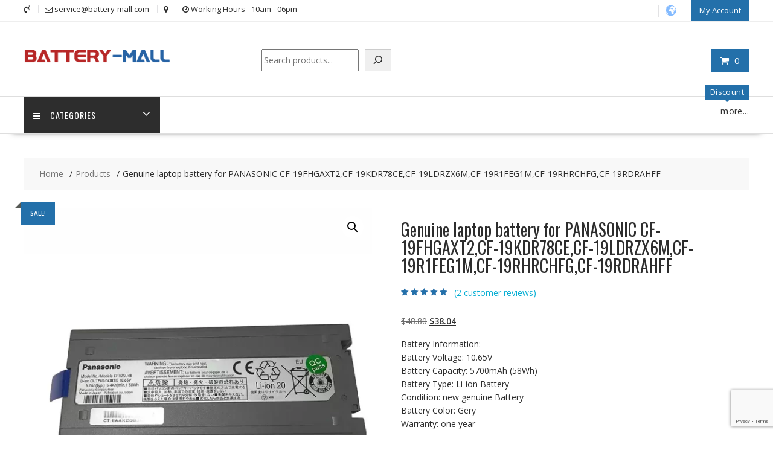

--- FILE ---
content_type: text/html; charset=utf-8
request_url: https://www.google.com/recaptcha/api2/anchor?ar=1&k=6LfUHUosAAAAACJqrONISEzoISsDTqhfgsoNBgtZ&co=aHR0cHM6Ly93d3cuYmF0dGVyeS1tYWxsLmNvbTo0NDM.&hl=en&v=PoyoqOPhxBO7pBk68S4YbpHZ&size=invisible&anchor-ms=20000&execute-ms=30000&cb=h3min81ibbkt
body_size: 48681
content:
<!DOCTYPE HTML><html dir="ltr" lang="en"><head><meta http-equiv="Content-Type" content="text/html; charset=UTF-8">
<meta http-equiv="X-UA-Compatible" content="IE=edge">
<title>reCAPTCHA</title>
<style type="text/css">
/* cyrillic-ext */
@font-face {
  font-family: 'Roboto';
  font-style: normal;
  font-weight: 400;
  font-stretch: 100%;
  src: url(//fonts.gstatic.com/s/roboto/v48/KFO7CnqEu92Fr1ME7kSn66aGLdTylUAMa3GUBHMdazTgWw.woff2) format('woff2');
  unicode-range: U+0460-052F, U+1C80-1C8A, U+20B4, U+2DE0-2DFF, U+A640-A69F, U+FE2E-FE2F;
}
/* cyrillic */
@font-face {
  font-family: 'Roboto';
  font-style: normal;
  font-weight: 400;
  font-stretch: 100%;
  src: url(//fonts.gstatic.com/s/roboto/v48/KFO7CnqEu92Fr1ME7kSn66aGLdTylUAMa3iUBHMdazTgWw.woff2) format('woff2');
  unicode-range: U+0301, U+0400-045F, U+0490-0491, U+04B0-04B1, U+2116;
}
/* greek-ext */
@font-face {
  font-family: 'Roboto';
  font-style: normal;
  font-weight: 400;
  font-stretch: 100%;
  src: url(//fonts.gstatic.com/s/roboto/v48/KFO7CnqEu92Fr1ME7kSn66aGLdTylUAMa3CUBHMdazTgWw.woff2) format('woff2');
  unicode-range: U+1F00-1FFF;
}
/* greek */
@font-face {
  font-family: 'Roboto';
  font-style: normal;
  font-weight: 400;
  font-stretch: 100%;
  src: url(//fonts.gstatic.com/s/roboto/v48/KFO7CnqEu92Fr1ME7kSn66aGLdTylUAMa3-UBHMdazTgWw.woff2) format('woff2');
  unicode-range: U+0370-0377, U+037A-037F, U+0384-038A, U+038C, U+038E-03A1, U+03A3-03FF;
}
/* math */
@font-face {
  font-family: 'Roboto';
  font-style: normal;
  font-weight: 400;
  font-stretch: 100%;
  src: url(//fonts.gstatic.com/s/roboto/v48/KFO7CnqEu92Fr1ME7kSn66aGLdTylUAMawCUBHMdazTgWw.woff2) format('woff2');
  unicode-range: U+0302-0303, U+0305, U+0307-0308, U+0310, U+0312, U+0315, U+031A, U+0326-0327, U+032C, U+032F-0330, U+0332-0333, U+0338, U+033A, U+0346, U+034D, U+0391-03A1, U+03A3-03A9, U+03B1-03C9, U+03D1, U+03D5-03D6, U+03F0-03F1, U+03F4-03F5, U+2016-2017, U+2034-2038, U+203C, U+2040, U+2043, U+2047, U+2050, U+2057, U+205F, U+2070-2071, U+2074-208E, U+2090-209C, U+20D0-20DC, U+20E1, U+20E5-20EF, U+2100-2112, U+2114-2115, U+2117-2121, U+2123-214F, U+2190, U+2192, U+2194-21AE, U+21B0-21E5, U+21F1-21F2, U+21F4-2211, U+2213-2214, U+2216-22FF, U+2308-230B, U+2310, U+2319, U+231C-2321, U+2336-237A, U+237C, U+2395, U+239B-23B7, U+23D0, U+23DC-23E1, U+2474-2475, U+25AF, U+25B3, U+25B7, U+25BD, U+25C1, U+25CA, U+25CC, U+25FB, U+266D-266F, U+27C0-27FF, U+2900-2AFF, U+2B0E-2B11, U+2B30-2B4C, U+2BFE, U+3030, U+FF5B, U+FF5D, U+1D400-1D7FF, U+1EE00-1EEFF;
}
/* symbols */
@font-face {
  font-family: 'Roboto';
  font-style: normal;
  font-weight: 400;
  font-stretch: 100%;
  src: url(//fonts.gstatic.com/s/roboto/v48/KFO7CnqEu92Fr1ME7kSn66aGLdTylUAMaxKUBHMdazTgWw.woff2) format('woff2');
  unicode-range: U+0001-000C, U+000E-001F, U+007F-009F, U+20DD-20E0, U+20E2-20E4, U+2150-218F, U+2190, U+2192, U+2194-2199, U+21AF, U+21E6-21F0, U+21F3, U+2218-2219, U+2299, U+22C4-22C6, U+2300-243F, U+2440-244A, U+2460-24FF, U+25A0-27BF, U+2800-28FF, U+2921-2922, U+2981, U+29BF, U+29EB, U+2B00-2BFF, U+4DC0-4DFF, U+FFF9-FFFB, U+10140-1018E, U+10190-1019C, U+101A0, U+101D0-101FD, U+102E0-102FB, U+10E60-10E7E, U+1D2C0-1D2D3, U+1D2E0-1D37F, U+1F000-1F0FF, U+1F100-1F1AD, U+1F1E6-1F1FF, U+1F30D-1F30F, U+1F315, U+1F31C, U+1F31E, U+1F320-1F32C, U+1F336, U+1F378, U+1F37D, U+1F382, U+1F393-1F39F, U+1F3A7-1F3A8, U+1F3AC-1F3AF, U+1F3C2, U+1F3C4-1F3C6, U+1F3CA-1F3CE, U+1F3D4-1F3E0, U+1F3ED, U+1F3F1-1F3F3, U+1F3F5-1F3F7, U+1F408, U+1F415, U+1F41F, U+1F426, U+1F43F, U+1F441-1F442, U+1F444, U+1F446-1F449, U+1F44C-1F44E, U+1F453, U+1F46A, U+1F47D, U+1F4A3, U+1F4B0, U+1F4B3, U+1F4B9, U+1F4BB, U+1F4BF, U+1F4C8-1F4CB, U+1F4D6, U+1F4DA, U+1F4DF, U+1F4E3-1F4E6, U+1F4EA-1F4ED, U+1F4F7, U+1F4F9-1F4FB, U+1F4FD-1F4FE, U+1F503, U+1F507-1F50B, U+1F50D, U+1F512-1F513, U+1F53E-1F54A, U+1F54F-1F5FA, U+1F610, U+1F650-1F67F, U+1F687, U+1F68D, U+1F691, U+1F694, U+1F698, U+1F6AD, U+1F6B2, U+1F6B9-1F6BA, U+1F6BC, U+1F6C6-1F6CF, U+1F6D3-1F6D7, U+1F6E0-1F6EA, U+1F6F0-1F6F3, U+1F6F7-1F6FC, U+1F700-1F7FF, U+1F800-1F80B, U+1F810-1F847, U+1F850-1F859, U+1F860-1F887, U+1F890-1F8AD, U+1F8B0-1F8BB, U+1F8C0-1F8C1, U+1F900-1F90B, U+1F93B, U+1F946, U+1F984, U+1F996, U+1F9E9, U+1FA00-1FA6F, U+1FA70-1FA7C, U+1FA80-1FA89, U+1FA8F-1FAC6, U+1FACE-1FADC, U+1FADF-1FAE9, U+1FAF0-1FAF8, U+1FB00-1FBFF;
}
/* vietnamese */
@font-face {
  font-family: 'Roboto';
  font-style: normal;
  font-weight: 400;
  font-stretch: 100%;
  src: url(//fonts.gstatic.com/s/roboto/v48/KFO7CnqEu92Fr1ME7kSn66aGLdTylUAMa3OUBHMdazTgWw.woff2) format('woff2');
  unicode-range: U+0102-0103, U+0110-0111, U+0128-0129, U+0168-0169, U+01A0-01A1, U+01AF-01B0, U+0300-0301, U+0303-0304, U+0308-0309, U+0323, U+0329, U+1EA0-1EF9, U+20AB;
}
/* latin-ext */
@font-face {
  font-family: 'Roboto';
  font-style: normal;
  font-weight: 400;
  font-stretch: 100%;
  src: url(//fonts.gstatic.com/s/roboto/v48/KFO7CnqEu92Fr1ME7kSn66aGLdTylUAMa3KUBHMdazTgWw.woff2) format('woff2');
  unicode-range: U+0100-02BA, U+02BD-02C5, U+02C7-02CC, U+02CE-02D7, U+02DD-02FF, U+0304, U+0308, U+0329, U+1D00-1DBF, U+1E00-1E9F, U+1EF2-1EFF, U+2020, U+20A0-20AB, U+20AD-20C0, U+2113, U+2C60-2C7F, U+A720-A7FF;
}
/* latin */
@font-face {
  font-family: 'Roboto';
  font-style: normal;
  font-weight: 400;
  font-stretch: 100%;
  src: url(//fonts.gstatic.com/s/roboto/v48/KFO7CnqEu92Fr1ME7kSn66aGLdTylUAMa3yUBHMdazQ.woff2) format('woff2');
  unicode-range: U+0000-00FF, U+0131, U+0152-0153, U+02BB-02BC, U+02C6, U+02DA, U+02DC, U+0304, U+0308, U+0329, U+2000-206F, U+20AC, U+2122, U+2191, U+2193, U+2212, U+2215, U+FEFF, U+FFFD;
}
/* cyrillic-ext */
@font-face {
  font-family: 'Roboto';
  font-style: normal;
  font-weight: 500;
  font-stretch: 100%;
  src: url(//fonts.gstatic.com/s/roboto/v48/KFO7CnqEu92Fr1ME7kSn66aGLdTylUAMa3GUBHMdazTgWw.woff2) format('woff2');
  unicode-range: U+0460-052F, U+1C80-1C8A, U+20B4, U+2DE0-2DFF, U+A640-A69F, U+FE2E-FE2F;
}
/* cyrillic */
@font-face {
  font-family: 'Roboto';
  font-style: normal;
  font-weight: 500;
  font-stretch: 100%;
  src: url(//fonts.gstatic.com/s/roboto/v48/KFO7CnqEu92Fr1ME7kSn66aGLdTylUAMa3iUBHMdazTgWw.woff2) format('woff2');
  unicode-range: U+0301, U+0400-045F, U+0490-0491, U+04B0-04B1, U+2116;
}
/* greek-ext */
@font-face {
  font-family: 'Roboto';
  font-style: normal;
  font-weight: 500;
  font-stretch: 100%;
  src: url(//fonts.gstatic.com/s/roboto/v48/KFO7CnqEu92Fr1ME7kSn66aGLdTylUAMa3CUBHMdazTgWw.woff2) format('woff2');
  unicode-range: U+1F00-1FFF;
}
/* greek */
@font-face {
  font-family: 'Roboto';
  font-style: normal;
  font-weight: 500;
  font-stretch: 100%;
  src: url(//fonts.gstatic.com/s/roboto/v48/KFO7CnqEu92Fr1ME7kSn66aGLdTylUAMa3-UBHMdazTgWw.woff2) format('woff2');
  unicode-range: U+0370-0377, U+037A-037F, U+0384-038A, U+038C, U+038E-03A1, U+03A3-03FF;
}
/* math */
@font-face {
  font-family: 'Roboto';
  font-style: normal;
  font-weight: 500;
  font-stretch: 100%;
  src: url(//fonts.gstatic.com/s/roboto/v48/KFO7CnqEu92Fr1ME7kSn66aGLdTylUAMawCUBHMdazTgWw.woff2) format('woff2');
  unicode-range: U+0302-0303, U+0305, U+0307-0308, U+0310, U+0312, U+0315, U+031A, U+0326-0327, U+032C, U+032F-0330, U+0332-0333, U+0338, U+033A, U+0346, U+034D, U+0391-03A1, U+03A3-03A9, U+03B1-03C9, U+03D1, U+03D5-03D6, U+03F0-03F1, U+03F4-03F5, U+2016-2017, U+2034-2038, U+203C, U+2040, U+2043, U+2047, U+2050, U+2057, U+205F, U+2070-2071, U+2074-208E, U+2090-209C, U+20D0-20DC, U+20E1, U+20E5-20EF, U+2100-2112, U+2114-2115, U+2117-2121, U+2123-214F, U+2190, U+2192, U+2194-21AE, U+21B0-21E5, U+21F1-21F2, U+21F4-2211, U+2213-2214, U+2216-22FF, U+2308-230B, U+2310, U+2319, U+231C-2321, U+2336-237A, U+237C, U+2395, U+239B-23B7, U+23D0, U+23DC-23E1, U+2474-2475, U+25AF, U+25B3, U+25B7, U+25BD, U+25C1, U+25CA, U+25CC, U+25FB, U+266D-266F, U+27C0-27FF, U+2900-2AFF, U+2B0E-2B11, U+2B30-2B4C, U+2BFE, U+3030, U+FF5B, U+FF5D, U+1D400-1D7FF, U+1EE00-1EEFF;
}
/* symbols */
@font-face {
  font-family: 'Roboto';
  font-style: normal;
  font-weight: 500;
  font-stretch: 100%;
  src: url(//fonts.gstatic.com/s/roboto/v48/KFO7CnqEu92Fr1ME7kSn66aGLdTylUAMaxKUBHMdazTgWw.woff2) format('woff2');
  unicode-range: U+0001-000C, U+000E-001F, U+007F-009F, U+20DD-20E0, U+20E2-20E4, U+2150-218F, U+2190, U+2192, U+2194-2199, U+21AF, U+21E6-21F0, U+21F3, U+2218-2219, U+2299, U+22C4-22C6, U+2300-243F, U+2440-244A, U+2460-24FF, U+25A0-27BF, U+2800-28FF, U+2921-2922, U+2981, U+29BF, U+29EB, U+2B00-2BFF, U+4DC0-4DFF, U+FFF9-FFFB, U+10140-1018E, U+10190-1019C, U+101A0, U+101D0-101FD, U+102E0-102FB, U+10E60-10E7E, U+1D2C0-1D2D3, U+1D2E0-1D37F, U+1F000-1F0FF, U+1F100-1F1AD, U+1F1E6-1F1FF, U+1F30D-1F30F, U+1F315, U+1F31C, U+1F31E, U+1F320-1F32C, U+1F336, U+1F378, U+1F37D, U+1F382, U+1F393-1F39F, U+1F3A7-1F3A8, U+1F3AC-1F3AF, U+1F3C2, U+1F3C4-1F3C6, U+1F3CA-1F3CE, U+1F3D4-1F3E0, U+1F3ED, U+1F3F1-1F3F3, U+1F3F5-1F3F7, U+1F408, U+1F415, U+1F41F, U+1F426, U+1F43F, U+1F441-1F442, U+1F444, U+1F446-1F449, U+1F44C-1F44E, U+1F453, U+1F46A, U+1F47D, U+1F4A3, U+1F4B0, U+1F4B3, U+1F4B9, U+1F4BB, U+1F4BF, U+1F4C8-1F4CB, U+1F4D6, U+1F4DA, U+1F4DF, U+1F4E3-1F4E6, U+1F4EA-1F4ED, U+1F4F7, U+1F4F9-1F4FB, U+1F4FD-1F4FE, U+1F503, U+1F507-1F50B, U+1F50D, U+1F512-1F513, U+1F53E-1F54A, U+1F54F-1F5FA, U+1F610, U+1F650-1F67F, U+1F687, U+1F68D, U+1F691, U+1F694, U+1F698, U+1F6AD, U+1F6B2, U+1F6B9-1F6BA, U+1F6BC, U+1F6C6-1F6CF, U+1F6D3-1F6D7, U+1F6E0-1F6EA, U+1F6F0-1F6F3, U+1F6F7-1F6FC, U+1F700-1F7FF, U+1F800-1F80B, U+1F810-1F847, U+1F850-1F859, U+1F860-1F887, U+1F890-1F8AD, U+1F8B0-1F8BB, U+1F8C0-1F8C1, U+1F900-1F90B, U+1F93B, U+1F946, U+1F984, U+1F996, U+1F9E9, U+1FA00-1FA6F, U+1FA70-1FA7C, U+1FA80-1FA89, U+1FA8F-1FAC6, U+1FACE-1FADC, U+1FADF-1FAE9, U+1FAF0-1FAF8, U+1FB00-1FBFF;
}
/* vietnamese */
@font-face {
  font-family: 'Roboto';
  font-style: normal;
  font-weight: 500;
  font-stretch: 100%;
  src: url(//fonts.gstatic.com/s/roboto/v48/KFO7CnqEu92Fr1ME7kSn66aGLdTylUAMa3OUBHMdazTgWw.woff2) format('woff2');
  unicode-range: U+0102-0103, U+0110-0111, U+0128-0129, U+0168-0169, U+01A0-01A1, U+01AF-01B0, U+0300-0301, U+0303-0304, U+0308-0309, U+0323, U+0329, U+1EA0-1EF9, U+20AB;
}
/* latin-ext */
@font-face {
  font-family: 'Roboto';
  font-style: normal;
  font-weight: 500;
  font-stretch: 100%;
  src: url(//fonts.gstatic.com/s/roboto/v48/KFO7CnqEu92Fr1ME7kSn66aGLdTylUAMa3KUBHMdazTgWw.woff2) format('woff2');
  unicode-range: U+0100-02BA, U+02BD-02C5, U+02C7-02CC, U+02CE-02D7, U+02DD-02FF, U+0304, U+0308, U+0329, U+1D00-1DBF, U+1E00-1E9F, U+1EF2-1EFF, U+2020, U+20A0-20AB, U+20AD-20C0, U+2113, U+2C60-2C7F, U+A720-A7FF;
}
/* latin */
@font-face {
  font-family: 'Roboto';
  font-style: normal;
  font-weight: 500;
  font-stretch: 100%;
  src: url(//fonts.gstatic.com/s/roboto/v48/KFO7CnqEu92Fr1ME7kSn66aGLdTylUAMa3yUBHMdazQ.woff2) format('woff2');
  unicode-range: U+0000-00FF, U+0131, U+0152-0153, U+02BB-02BC, U+02C6, U+02DA, U+02DC, U+0304, U+0308, U+0329, U+2000-206F, U+20AC, U+2122, U+2191, U+2193, U+2212, U+2215, U+FEFF, U+FFFD;
}
/* cyrillic-ext */
@font-face {
  font-family: 'Roboto';
  font-style: normal;
  font-weight: 900;
  font-stretch: 100%;
  src: url(//fonts.gstatic.com/s/roboto/v48/KFO7CnqEu92Fr1ME7kSn66aGLdTylUAMa3GUBHMdazTgWw.woff2) format('woff2');
  unicode-range: U+0460-052F, U+1C80-1C8A, U+20B4, U+2DE0-2DFF, U+A640-A69F, U+FE2E-FE2F;
}
/* cyrillic */
@font-face {
  font-family: 'Roboto';
  font-style: normal;
  font-weight: 900;
  font-stretch: 100%;
  src: url(//fonts.gstatic.com/s/roboto/v48/KFO7CnqEu92Fr1ME7kSn66aGLdTylUAMa3iUBHMdazTgWw.woff2) format('woff2');
  unicode-range: U+0301, U+0400-045F, U+0490-0491, U+04B0-04B1, U+2116;
}
/* greek-ext */
@font-face {
  font-family: 'Roboto';
  font-style: normal;
  font-weight: 900;
  font-stretch: 100%;
  src: url(//fonts.gstatic.com/s/roboto/v48/KFO7CnqEu92Fr1ME7kSn66aGLdTylUAMa3CUBHMdazTgWw.woff2) format('woff2');
  unicode-range: U+1F00-1FFF;
}
/* greek */
@font-face {
  font-family: 'Roboto';
  font-style: normal;
  font-weight: 900;
  font-stretch: 100%;
  src: url(//fonts.gstatic.com/s/roboto/v48/KFO7CnqEu92Fr1ME7kSn66aGLdTylUAMa3-UBHMdazTgWw.woff2) format('woff2');
  unicode-range: U+0370-0377, U+037A-037F, U+0384-038A, U+038C, U+038E-03A1, U+03A3-03FF;
}
/* math */
@font-face {
  font-family: 'Roboto';
  font-style: normal;
  font-weight: 900;
  font-stretch: 100%;
  src: url(//fonts.gstatic.com/s/roboto/v48/KFO7CnqEu92Fr1ME7kSn66aGLdTylUAMawCUBHMdazTgWw.woff2) format('woff2');
  unicode-range: U+0302-0303, U+0305, U+0307-0308, U+0310, U+0312, U+0315, U+031A, U+0326-0327, U+032C, U+032F-0330, U+0332-0333, U+0338, U+033A, U+0346, U+034D, U+0391-03A1, U+03A3-03A9, U+03B1-03C9, U+03D1, U+03D5-03D6, U+03F0-03F1, U+03F4-03F5, U+2016-2017, U+2034-2038, U+203C, U+2040, U+2043, U+2047, U+2050, U+2057, U+205F, U+2070-2071, U+2074-208E, U+2090-209C, U+20D0-20DC, U+20E1, U+20E5-20EF, U+2100-2112, U+2114-2115, U+2117-2121, U+2123-214F, U+2190, U+2192, U+2194-21AE, U+21B0-21E5, U+21F1-21F2, U+21F4-2211, U+2213-2214, U+2216-22FF, U+2308-230B, U+2310, U+2319, U+231C-2321, U+2336-237A, U+237C, U+2395, U+239B-23B7, U+23D0, U+23DC-23E1, U+2474-2475, U+25AF, U+25B3, U+25B7, U+25BD, U+25C1, U+25CA, U+25CC, U+25FB, U+266D-266F, U+27C0-27FF, U+2900-2AFF, U+2B0E-2B11, U+2B30-2B4C, U+2BFE, U+3030, U+FF5B, U+FF5D, U+1D400-1D7FF, U+1EE00-1EEFF;
}
/* symbols */
@font-face {
  font-family: 'Roboto';
  font-style: normal;
  font-weight: 900;
  font-stretch: 100%;
  src: url(//fonts.gstatic.com/s/roboto/v48/KFO7CnqEu92Fr1ME7kSn66aGLdTylUAMaxKUBHMdazTgWw.woff2) format('woff2');
  unicode-range: U+0001-000C, U+000E-001F, U+007F-009F, U+20DD-20E0, U+20E2-20E4, U+2150-218F, U+2190, U+2192, U+2194-2199, U+21AF, U+21E6-21F0, U+21F3, U+2218-2219, U+2299, U+22C4-22C6, U+2300-243F, U+2440-244A, U+2460-24FF, U+25A0-27BF, U+2800-28FF, U+2921-2922, U+2981, U+29BF, U+29EB, U+2B00-2BFF, U+4DC0-4DFF, U+FFF9-FFFB, U+10140-1018E, U+10190-1019C, U+101A0, U+101D0-101FD, U+102E0-102FB, U+10E60-10E7E, U+1D2C0-1D2D3, U+1D2E0-1D37F, U+1F000-1F0FF, U+1F100-1F1AD, U+1F1E6-1F1FF, U+1F30D-1F30F, U+1F315, U+1F31C, U+1F31E, U+1F320-1F32C, U+1F336, U+1F378, U+1F37D, U+1F382, U+1F393-1F39F, U+1F3A7-1F3A8, U+1F3AC-1F3AF, U+1F3C2, U+1F3C4-1F3C6, U+1F3CA-1F3CE, U+1F3D4-1F3E0, U+1F3ED, U+1F3F1-1F3F3, U+1F3F5-1F3F7, U+1F408, U+1F415, U+1F41F, U+1F426, U+1F43F, U+1F441-1F442, U+1F444, U+1F446-1F449, U+1F44C-1F44E, U+1F453, U+1F46A, U+1F47D, U+1F4A3, U+1F4B0, U+1F4B3, U+1F4B9, U+1F4BB, U+1F4BF, U+1F4C8-1F4CB, U+1F4D6, U+1F4DA, U+1F4DF, U+1F4E3-1F4E6, U+1F4EA-1F4ED, U+1F4F7, U+1F4F9-1F4FB, U+1F4FD-1F4FE, U+1F503, U+1F507-1F50B, U+1F50D, U+1F512-1F513, U+1F53E-1F54A, U+1F54F-1F5FA, U+1F610, U+1F650-1F67F, U+1F687, U+1F68D, U+1F691, U+1F694, U+1F698, U+1F6AD, U+1F6B2, U+1F6B9-1F6BA, U+1F6BC, U+1F6C6-1F6CF, U+1F6D3-1F6D7, U+1F6E0-1F6EA, U+1F6F0-1F6F3, U+1F6F7-1F6FC, U+1F700-1F7FF, U+1F800-1F80B, U+1F810-1F847, U+1F850-1F859, U+1F860-1F887, U+1F890-1F8AD, U+1F8B0-1F8BB, U+1F8C0-1F8C1, U+1F900-1F90B, U+1F93B, U+1F946, U+1F984, U+1F996, U+1F9E9, U+1FA00-1FA6F, U+1FA70-1FA7C, U+1FA80-1FA89, U+1FA8F-1FAC6, U+1FACE-1FADC, U+1FADF-1FAE9, U+1FAF0-1FAF8, U+1FB00-1FBFF;
}
/* vietnamese */
@font-face {
  font-family: 'Roboto';
  font-style: normal;
  font-weight: 900;
  font-stretch: 100%;
  src: url(//fonts.gstatic.com/s/roboto/v48/KFO7CnqEu92Fr1ME7kSn66aGLdTylUAMa3OUBHMdazTgWw.woff2) format('woff2');
  unicode-range: U+0102-0103, U+0110-0111, U+0128-0129, U+0168-0169, U+01A0-01A1, U+01AF-01B0, U+0300-0301, U+0303-0304, U+0308-0309, U+0323, U+0329, U+1EA0-1EF9, U+20AB;
}
/* latin-ext */
@font-face {
  font-family: 'Roboto';
  font-style: normal;
  font-weight: 900;
  font-stretch: 100%;
  src: url(//fonts.gstatic.com/s/roboto/v48/KFO7CnqEu92Fr1ME7kSn66aGLdTylUAMa3KUBHMdazTgWw.woff2) format('woff2');
  unicode-range: U+0100-02BA, U+02BD-02C5, U+02C7-02CC, U+02CE-02D7, U+02DD-02FF, U+0304, U+0308, U+0329, U+1D00-1DBF, U+1E00-1E9F, U+1EF2-1EFF, U+2020, U+20A0-20AB, U+20AD-20C0, U+2113, U+2C60-2C7F, U+A720-A7FF;
}
/* latin */
@font-face {
  font-family: 'Roboto';
  font-style: normal;
  font-weight: 900;
  font-stretch: 100%;
  src: url(//fonts.gstatic.com/s/roboto/v48/KFO7CnqEu92Fr1ME7kSn66aGLdTylUAMa3yUBHMdazQ.woff2) format('woff2');
  unicode-range: U+0000-00FF, U+0131, U+0152-0153, U+02BB-02BC, U+02C6, U+02DA, U+02DC, U+0304, U+0308, U+0329, U+2000-206F, U+20AC, U+2122, U+2191, U+2193, U+2212, U+2215, U+FEFF, U+FFFD;
}

</style>
<link rel="stylesheet" type="text/css" href="https://www.gstatic.com/recaptcha/releases/PoyoqOPhxBO7pBk68S4YbpHZ/styles__ltr.css">
<script nonce="lE1GOX1qRLpl4lqKSXq-WQ" type="text/javascript">window['__recaptcha_api'] = 'https://www.google.com/recaptcha/api2/';</script>
<script type="text/javascript" src="https://www.gstatic.com/recaptcha/releases/PoyoqOPhxBO7pBk68S4YbpHZ/recaptcha__en.js" nonce="lE1GOX1qRLpl4lqKSXq-WQ">
      
    </script></head>
<body><div id="rc-anchor-alert" class="rc-anchor-alert"></div>
<input type="hidden" id="recaptcha-token" value="[base64]">
<script type="text/javascript" nonce="lE1GOX1qRLpl4lqKSXq-WQ">
      recaptcha.anchor.Main.init("[\x22ainput\x22,[\x22bgdata\x22,\x22\x22,\[base64]/[base64]/[base64]/KE4oMTI0LHYsdi5HKSxMWihsLHYpKTpOKDEyNCx2LGwpLFYpLHYpLFQpKSxGKDE3MSx2KX0scjc9ZnVuY3Rpb24obCl7cmV0dXJuIGx9LEM9ZnVuY3Rpb24obCxWLHYpe04odixsLFYpLFZbYWtdPTI3OTZ9LG49ZnVuY3Rpb24obCxWKXtWLlg9KChWLlg/[base64]/[base64]/[base64]/[base64]/[base64]/[base64]/[base64]/[base64]/[base64]/[base64]/[base64]\\u003d\x22,\[base64]\x22,\x22C8KAw4/Dl3/DvMOww5fDssO3w6ZKPcOxwowjw4E+wp8NWMOaPcO8w53Dp8Ktw7vDpkjCvsO0w7rDp8Kiw697aHYZwr7Cu1TDhcKKRmR2bMOjUwd2w6DDmMO4w6fDkilUwr0ow4JgwqDDnMK+CEUFw4LDhcO5WcODw4NkJjDCrcOIBDETw6RsXsK/wofDlSXCgkPCm8OYEWnDlMOhw6fDncOGdmLCrMOew4EIbnjCmcKwwq5QwoTCgFtHUHfDrAbCoMObeATCl8KKEU9kMsOXPcKZK8OwwrEYw7zCozZpKMK4N8OsD8K/H8O5VTfCkFXCrkDDj8KQLsOtOcKpw7RRdMKSe8O6wqY/wowaL0obbMOFaT7ChsKEwqTDqsKjw4rCpMOlCsKCcsOCU8OPJ8OCwrFwwoLCmg3CoHl5UU/CsMKGbkHDuCI4cnzDgk8VwpUcM8KLTkDCnTp6wrEXwpbCpBHDrcObw6h2w4wvw4ANXg7Dr8OGwr5XRUhuwqTCsTjClMOhMMOlTsOvwoLCgDBQBwNaXinChnrDpjjDpnXDrEw9URwhZMK/PyPCil7CiXPDsMKfw7PDtMOxJcKPwqAYAMOsKMOVwp7ClHjChzBRIsKIwp4gHHV2Un4CHcOFXmTDi8Olw4c3w7lHwqRPHT/[base64]/Cvg/DqsKbbwEtwpMqwro6TsOgw4xVw7LDmsKyAC8wb0o5fDYOPDLDusObH0V2w4fDh8O/[base64]/CsMOLw7vDg8KawprDnMOZRcKUbUoFw7TCv1FVwp8Te8Kha1PCqcKowp/CvMOmw5DDvMOGPMKLD8OPw6zChSfCrsKIw6tcX1pwwo7DiMOgbMOZGMK+AMK/wpA/DE4qeR5MaVTDogHDt2/CucKLwo/[base64]/wrHDrMObwr3Ctjcgw5jCk8Kswq8uMcOfccK9w6AFw6Frw43DjcOlwoBlKwcwC8OLYhYkw5ZBwoJFSw9pRhPCmVnCo8KnwpJGJChLw4TCtMOsw6wQw5bCocKTwpMQTMOiVnnDt1tQdVHCgn/DisOXwpU5w6l5DxFHwqHCjBQ4UXxaYcOJw5jDvy3CisOmPsOtIDRdIHbCrX3CrcO8wqfCnBDCtcKZLMKCw4E2w7vDtsOew5lfFcOpAcOBwrXChABEITLDrgLCplrDscKfYsOBcDJ9w4N5L0/CncK3B8Kow58Dwp8gw5w2wpvDl8Kpwr7DsH0hZlPDvMO1w7DDn8OCwpPDnBhUwqZ/w6fDnVPCr8OmV8KRwrPDmsKCdcOOSEkYUcO8wq/[base64]/w43CvF/[base64]/[base64]/[base64]/[base64]/DgnvCtS/[base64]/DoBHCig9Xw50GO8OKwrtpw4psDMOvXUlSSV0wDcOQUDhCbsOqw6JQWgXDhRzCvwM/[base64]/CmArDrUHCicOMwqTDrTdrw68hKwnDil7DocORwrxDLXEVLEHCmF/Cqw3Dm8KgLMKcw43ClhEIw4PCucKFYsOPDsOaw5QZDcKrEXwDaMOdwoRaNiBhNcOkw5xVH1NHw6LDoEoZw53DssK4F8OIFEfDtWQfGWPDiDhWfcO2WsKxEMOlw4fDhMKPLHMHdMKrYh/DlcKDw5hBRFcGYMOaEgRowo/[base64]/DsV1DHG/CmMOZN8KGPnfDncOcLcO1FGLCl8KfLcORPAXDjcKxbMKAw64ow6BTwoHCjMO3XcKQwoghw4h2eE/CusOdRcKvwoPCtsOQwqxZw63CssK8J0RTw4DDt8K+wrsOw6TDhMKgw5YUwrfCtH/DnGZtLyl4w6AdwonCt17CrRfDj2hsa28kP8OPGsOgw7bDlx/Dn1DCmMOuRQJ/McOVAQ0Zw4xKBEhnw7ULwobCo8OGw47DgcOXDjFUw5LDk8Kzw5dCVMKFHirDncOywokBwqAZYgHDgsO2GTR3KifDknLCgBgDwoULwrouZ8OZwqR+I8O7w5caWMOjw6YsNUsgPyZswqzCuVEKXU/Dl3UWCsOWCzcOD35/[base64]/CqMKiwp5Vw58Ow4TClMOlw41odgXClEfDvnJ7Qk3Dg8KKF8KwMRFbw5HDnGwXdDbCkMKVw4dGesO2bClGPUFFwoRiwojCrcO5w4bDrAIjw5XCtsORw7rClG90eisawpDDl0QEw7E/DMOkRcOwW0pSw7TDk8KdDTdXOg7Cu8OhGhXCksKcLG1NdRo3w5RYKUPDncKrZcKvwqJ4wqbCgcKMaVXCvmpXaAt+M8Kmw67DvwjCs8ODw6QeU21IwqVtDMK/[base64]/DmTpSAQBMwqgFCFUrfy3ChsOSN8KvZUBtAyPDl8KPPnvDhMKRbWDDhcOfPMKowpYgwqcfcRbCpsKvwq7CsMOXw77CuMOgw6zDh8ORwo/CgMOQQ8OAaBLDpDTCksOCacK+wq4leSJSCwnDhBIaUEXCjBUGw4o9J3h4LcOTwr3DrsKkwqvDu2jDqmfCkXplYsO7U8KYwrx5BE/ChE1fw6RowqDCkzdywoPCtCjDjV4cQj7DgSLDjCRWwok1J8KZLsKTP2fDqsOJwoPCu8Knwr/DqcO0OMK0aMO3wq5/w5fDr8OIwooBwpDDlsKKBFXCqhA9wq3Cig3CiUHCocKGwpoAworCkmTCjgVsJ8OEw7TCmMKUPi/Cj8Kdwp01w4rChhHCrMO2VcO5worDssKjwr8vMMOGCMKKw7/[base64]/[base64]/DlkIvwqIGw7vCriNyf8K/[base64]/[base64]/CqBl+WxYpwp8jAX7DgB4LLsKOw7Q4UsKdwpMWwoNqw4TCscKUwrzDkyLDgk3CswR6w6xpwojDksOuw4/CpWcgwqXDr0rCgcObw6Udw6DDpn/ClwwXUWgjEzHCr8KTwrhSwqHDlSzDv8OdwoMUw4vCisKdPcKAd8O4EzHCgCsnw4nCssO+wo/[base64]/CosKJDsKywq3DocKfVcKuGcO8cRxPw7MnRj4eRcOpIF1qTCnCncKCw5AkX1FzPsKMw4bCsCkcHDNZCcKvw7rCjcOxwprChMKuCMOlw5TDh8KQTlXCiMOGw6/[base64]/GcO6woVDwoIzw7bDscOMcAbDi8OywrcdJRjDtsO5EMOWRVTCj2vDqMO5c14MA8K8csKyXywEQ8KIBMOMTcOrIsO4ExkSCUU3QsO2PgQ3TijDs1RFw4dYEyV6RMOvYVjCukl/w753w5x1b3F1w6rCmsKtbEx2wpV1w4VuwpHDghvCvw7DhcKdeQbCvGrCqcOnB8KEw6MQWcK3OkDDkcKOw4PCgV7DtEHCtEEUwqrDiE7DrMOJPMOdaDg8Ol3DrcOQwqx6w5M/w4pmw5jCpcKxYsKsLcOdwrUgKD10D8KlVGpowr41BU8ewoEhwqxubhweDR18wrrDvz/CnF3DjcO4wpgNw6/CohjDpMODRXDDuEVxwqPCoDh8QRjDrTdjw67Dk2Y6wpDCm8Oxw4TDtg/DpRzDlGAbQDovw5rCtwFAw5zCscK+w5nDk2Edw7weDTDDlDt7wpbDtMOwDC7CiMOyQDXCmj/[base64]/QFnClsK9SsONM8ORR8O6blLCoxfDsRrDrwE6HEQjZUB5w7grw6fCpzXCnsK1DXR1C3rDhsOsw6UCw6VEUyrDosOrwoHDs8OLw7XCmQTDvcOWw7MLwpHDisKKw65PIT7DnsKgTMKCM8KJEsKwG8K6KMKwTAgFPD/CtUTCkMOJbHjCq8KFw6zCgMOUwqLCgkDCg380wrrCrwIKAxzDkkFnw7TDoybCiBgAdVXDu1gjUsOnw6I5IHHCksO+L8O3w4LCjMKowqjCicOLwrgvwqZVwozDqBgpF2Z0IsKIwo5Rw5VPwosmwq3CtMOeHcKKPsOtYVxuDXkQwq1/[base64]/[base64]/ClsKBw4AwasOJa8OCwqQvw6JeZsK4w69pwpjCk8ONA27CksKLw58gwqx+w47CvMKcDVBZN8KKBMK1MV3DvAnDu8KRwoYmw5JKwrLCgXYkTjHCgcKzwqXDpMKQw63CqzgQGF8cw6Vww6nCsW0oCjnCgXzDvcKYw6bCji/DmsOOI2bDlsKFaxTDlcOTwpcbdMOzwq7Cm1DDt8OJGsK2VsOvwoHDt2XCm8KjesOzw4/CjlVgw4BMacOdwpvDh2c+wpw+woPCtkTDtAE7w4PCiEnDui4VDsKCET/CgllWFcKHNXUYCsKuBsKGVCPDkB/CjcO/eUccw5FlwrFdO8KXw7PCtsKhZHvCksO3w4UYwrUFwpt6HzbCgcO/wrw/wpzDrmHCiSbCscO/[base64]/wrjDrjPCnMO2YyHDvcKfJFtYwoDDr8K+wogiwoXCghzCisO9w6Fmwr/DrsO+G8KYwow5aGZWEHvDq8O2HcKcw6rClk7Dr8Kywr/ClcK7wr7DpREEEWPCtwzCnC4OW1AcwpwxEsKMEWZaw5vCrhDDqlPCpcK+B8Kyw6AHX8ObwovCuE3DjREtw5vCj8KEfk8rwpPCiUt2f8KLCW3DmsOUPMOOw5g2wogIwqEWw4HDtDTCnMK7w6ogw5bCpMKaw7J5WB/CoyDCgcOnw5FIw7bCuW/DgcOqwpHCnwBxdMKcwqZSw54ww6pBTV/Di3VOVRXCt8ObwoPCjHlBwoAgw4QowrfCmMOXdcKNIELDj8Ovw5/DkMO1LsKtYgLDhwZ2YcK1C09fw4/DtHbDuMKdwr5oDAAsw4sTw6bCkMOvw6PDksKnw4l0fcOGw4MZwpLDosObT8K+wpEYF2TCowLDr8K6wqrDmHIFwrYtCsOowp3DtMO0QMOkwpAqw6rCon0BIwA3E3gZNHbCqMO2wo0CT07Co8KWO1vChTNRwqPDi8OdwqXDtcKUGwRsHlJsIUpLWg3Dh8O0GCY/[base64]/Cphk/CTIOwppiw4kpw7grw7tOw6fDtMOCTcK2w73CgDxLwrsywqvCqH4swolYwqvCu8OvFkvCmTRxZMO/wrR2w4Q3wrnCr1zDj8Kuw7o6O1t3wp40wptIwpYgIH8+wpXDhMKqPcOtwrPCnlMQwpM7c3BIw7DCjsOYw4p1w7LDhzE2w4/DkChlTcOXasOcw6PCnENpwoDDjxU+Ll7ClD8iw7g1w4DDrQ1NwpMqcCXDjcKgw5fCvnrCkcKdwrwNEMOhQMKQNDEtwpbDjxXCh8KJDxZkbBY1RHvDnlsuB0J8wqE5ShozfsKSw65xwo/CncO3w4PDi8OJBRQ0wo7CvsOQEEANw4/DnFg0KsKPGkp/SynDvMOFw7XClMOsUcO2KWYpwrJYFjTCr8OrRk/CscOjWsKAUXfDlMKMcR0PFsOQTE7DssOhSsKQworChg8UwrrCt0Q5D8K3OsO/Y1Ixwq7DszhGwrMgPQksHFMgL8KkR2o7w7gTw5jCtQkwNALCrwHCncKgWFsTw612wqt/N8OULk0gw6LDlMKcw5A1w5XDml/CucOGCy8WDhwow5I5fMK5w5nDlBg/wqTCpjEBczzDnsKiw5vCrMOsw5sLwq7DmgxnwofCrMKdM8KdwpwPwrzDjjTDgcOmFSJyBMKTw4IPU2wfwpBcO0sYScOLL8OQw7LCh8ODMRQCHTYOJMKKw6MewpJ4KB/DjhM2w6nDmXUXwqAlwrPCvU44JEjCnsOww6p8HcOOw5zDjS/DgsOVwp/DgsObG8Odw6vCjB80wrQeTMKTw4HDhsOOQloMw5PDgl3CssObID7Cg8OIwpLDjMOmwonDjQvDhcKfw5/CpG0CARQPSmBZCMKtC2k1Qz9SeiPChSrDo2R2w4bDjwllNcOyw4IvwrXCqhvDpgjDpsKjwr9EK043FMOXS0fCi8OTGF7Cg8Obw5N+wr8qH8Kow61mQMOCeyh+W8ODwpvDsm9pw7vCnxHCuVTCtX/DpMOZwpY+w7rCmBrDvARgw6wuwqzCoMO6wqUsY0nCksKqbT80Y3VJwpZMZ3LCp8OIbsKDQU9qwpR8wpNHF8KuFsO6w7fDjMKMw6HDjz0AcMOJEXTCm3RPMDUYw5h0GTM4Q8KfaTtiT1xIZWNbUCQaP8OOMU92wpbDpmjDisK4w5QOw7LDoRbDpn16TsKQw5/DhhwYDsOgO2nCmcOcw58Nw4vCuW8hwqHCrMOTw5rDlcOkOMKZwqbDhnJtFcKewo5pwpsDwqFtEhUXHkgmasKqwoDDsMK9EMOywo3CsmxXwr7ClkYVwoZTw4U+w6QZUsO/BMONwrMMM8OawoY2cxRiwokTD2hrw7Q+IsOgwrHDkhPDksKOwr7CuyvCuiXCj8OqY8OwZcKtwo8fwq0PT8KLwpILZ8KbwrEyw7DDpz7Dpn94bR/DlwM4BMKZw6LDlMO5RWLCg0dKwrgmw5I7wrDDjA0UcCPDucORwqYAwrvDo8KJw5F4QXJfwovCvcOPw4nDq8K8woAtX8KVw7XDk8KpdcOXAsOsKyNzDcOKwpfCji1EwpHDpUQ/[base64]/bilFa8O2wrFdUHzCimjDjXbCmA/CllkewogJw47Drh3CkAIhw790w4HCvwTCosOgC1vDn3HCm8Oyw6fCosKYMjjCk8KFwrIzwpTDqsKqw5LDpBh7LXcowpFQw70OIQ3Clj4qw6/CicObSCkbLcKHwr3ColULwrhwd8Ozwok0aFTCqzHDoMOgScOMdWgKCMKrwpgxwojCuSR1BlRDAmRLw7LDpG0Jw5s3woFePEfDqMOwwoTCqR0/Z8K0CsKMwpE4e1FYwq0NC8KbJsKqa3sSOTPDmsO0wqHCscKiIMO8w5XDl3U6w6DDp8OJX8K4wrcywpzDowtFwoTCm8OsDcOdFMKMw6/CksK/[base64]/Dl13DqErCrxrCtMKjwoBeMsKuHsK/w4VRwpzDpE/Dq8KTw4PCqcOlCMKCV8KePTIxwoHCtT7CpTDDjFxew7pZw6XCocOEw7BZM8KMX8OKw4fCusKpdsKMw6DCg0HCsnLCojvCp0F9w4YBdsKLw7A7alkwwr3Dt1tlbh/DgSrCjMKxb0VVw4jCojnDvHU2w5J+wo7Ck8OEwppXfsK7O8OFUMOCw64MwqvCgz4XKsK2OcK5w5XCh8KuwoDDpsKra8Kxw43Cg8OVw7zCqMK1w5Y6woh7bSo4JMKjw7zDhsO3ORBbEwMuw4IgOgPCmsOxB8Oww6/[base64]/DgifDrsK8wrDDgjLChsOww4Vqw4wkwpRhwqPDicOrw6bDoxhtK15GbgVPwrjDkMORw7PCkcKIw7/[base64]/CqEtQE8OIw5zDuG4iwpjCu8OaNjHCj3PCtMKOZ8O0PEbDmsOKRDo2SHYmbW5Dwr3Cjw/CjG5bw5/ChBfCq0NUAsKawrnDukfChnkNw5fDssOQID/CssO4fsOwElAhSBDDoQlAwqwCwqPDuCbDsDAwwqDDscKiPsK2M8Kqw4fDi8K9w6UtMsODNMKKH3PCrh/DnU0pOnvCrcOrwrB4cXdlw5fDgVkNVyDCslQZOsKVWUhaw5PCqhbCul16w6l2wq5zMDDDksK9N1kQEg1fw7jDvyt/wovDtcKjXz/Cp8OSw5/Dl0PDtkrCucKxwpDCg8K4w4YQUMObwpXCrkTCoEDCnnHCtgFuwpd3w5zDqRTDiho/[base64]/DpVE2fi0cw5vDui0pwp/Dt8O/w5MCw4olL2bDtMOxdcOTw4YHJsK1w49ZYSnDosOYfsO6d8OIfRnChTTCqyzDlE/Do8KOBcK6csOvDVzDuz3DvhXDhMOYwonCgMKBw6Q4dcONw6lLGF3DtVvCun7CjUrDiSMxb3nDv8OQw5XDs8KJw4LCgHtWWy/Ct159dMKxw7nCtMOzwr/CrB/Ds0gAU3kXKXJtBlfDmUXDicKEwp/CrcK5LsOSw7LDgcOFfW3DvEfDpVXDmcO0CsOPw5PDpMKWwr7DrsK7Xj1Fwo4LwqjDj2ckwr/CkcORw6UAw41ywoHCjMKFcQXDsXLDucKEwrIow7NLVMKjw4fCglTDqMOaw6TDmcO9eRTCrcOiw7/DiBrCnsKZVVnDlHAHw6jCksOrwoclPsOVw6DCkUwYw6ldw5vCvsOYdsOqPjfCk8O+X3nDvVU+wqrChBg/wp5pw6EDZWLDpixPw4F8wpMuwpdTwrhhwpFODlTClwjDisOew4DChcKZw6o9w6h3wr52wqjCs8OrORIqwrZgwoIbw7XClBDDjMK2W8KBEgHChG4wLMOzekBybMKBwrzDpT/CrAIpw7VLwrTCkMKLwrkHHcOEw5VHwqxHMThXw5BxMSEBw7LDkh/Dg8O5FMOfFsOkAmgRbg5ow5LCtcOuwrlRB8O7wq0dw6gZw6LCqcOKGDNPF1HClsOfwoTCtB/[base64]/OMOhw7ksw4RHSMOlMG50wpnDvcOYw4HCh8KqEVAKLsOmdMKSw4jDncOoBcKxMcKkw4ZBfMOAQsOUQsOxEMOPXMOAwprCtj5Kw6d4b8KaancBIsKFwoTDvArCnQVYw5vCoFXCncK7w6fDrC7Cl8OKwozDncKxaMOAMCfCrsOOD8KFOh9XeD10bC/ClWVNw5bClFvDhlXCsMOBCcK4cW8OC0HDlMOIw7siHSvCiMO+w7XCn8K6w4U6bMOvwpJOUcKGGcOYRMOaw7jDscO0A3zCrHlwMEw/wrs/bsOBfBZAdsOkwq/[base64]/DuRMOwrTCo8O8DU/[base64]/Cj8KRwrJrED7DjyvDgsK1wp1rwrgdw5Vpwpkew4wtXiTCuC9XWhINdMK+WGHDtMOHF1HDpU8tJ3lgw4MYwozCmS4CwoEVESbCrh1hw7DCnThrw6rCiUTDgTMOL8Opw6LDukYxwr/[base64]/[base64]/[base64]/woQRfcO9f8K1ZMKHI2cSwrkFwqTDmMO5wrzDpcOAwqBVwoXDocKxesOffMOsBnrCuULDr2DClVYlwqHDp8Orw6IDwp7CpMKCEMOuwqlNw4XCnsKRw7zDn8KHwrjCulrCiAnDgHhDIcOGDcOBKyZ9woxOwqRdwrrDn8O2L07Dll1OOsKOPgHDpRIsWcOGwprCnMO/w4PCicO/DVLDl8Kgw4Uewp/DlW/CtzkvwofDvkkWwpHDncOPasKbwrvDq8K8MidiwrzChlM3aMOfwpAEScOmw4tadWJwYMOhCcKyVkTDoQZ5wqt6w63Dn8KVwoIvTMOww4fCgMOKwprDu3DDo3Uowo3CiMK4wpjDnsOUZMOjwocDJEVKN8Oyw7/CpgQtJhHCu8OYZnEDwoDDtRQEwoBYVMO7F8KlZsOBUw5UNsOLw5bDpX8Yw7wcEMO7wrwIUHHCkcO/[base64]/CkTvDlgsMw7YocEbDr0Vxw7bDjU7Cnw3CrsOpwrrCu8KqUcKEwpJDwr8iVyMoYHdLwpJlw4XDqwTDl8OpwobDo8KLworDh8OGfXVYSCc8DRtgIUbCh8KHwp8Nwp5dJsKYOMODw5XDrsKjAcOXwqjDklUOF8KbP0HCo047wqLDpQXCvngzVMO+w7oMw6nCuEZiMi/DrMKDw6EgI8KGw5LDvsOFccOGwrQZThLCv2bDuRJww6TCiUIOecK4AUbDmyppw5xlWsKTPcKKN8Kvfm4BwqoRw5J/[base64]/CpMK9J8KuwrjDgMOOw7VPw7TDh8OxwrlsCCs+wqjDh8OUQ3HDs8OtQMOpwqcbXsOyW0pseCvDhcKlRsKswr7CnsOWQlzCjj/Ci3jCkCZ+b8KTEcOdwrTDicOuw6tuwrRAQEhgL8OYwrUvCMO9dyzCn8KiXm/DmBMdVHUAClLCvMKiw5QgD3vCkMKNfkzDpgLCnMOSw6B7LcOJwrvCk8KUXcO2FlXDhcKwwrwXwqXCvcKlw4jClHbChVMlw6Eqwp0nw5vCqMOCwrbDmcKbFcK9GsOEwqhWwrrDiMO1wo0Pw4TDvz5QYMOEN8O6aV/Ds8KWOXnCvMOGw6IGw6tBw6MYJsODasK/w786w6nCi23DssKEwpbDjMOBIy08w6o9XsKNXsKfRcOfdcOqbjzCsh0cwrXCj8OswprCn2U9Y8K4VUMVWMOyw6FnwoR/NkPDtTNdw75Gw4LClMKKwqkPDMOIwrjCuMOyKkPCjsKvw51Ow5FRw4NBD8KKw69xw79eCA/Dhz7CsMKJw5Eiw582w6/CqsKNHMKLcyrDuMOSGMOWP0LCrcK6SiDCokhCRSbDux3Di0cYXcOxBsK4wr/DgsOiesKowooGw7cabmpPw5Yvw6/DpcOzWsKzwo8wwqwdYcKWw6TCm8Kzwq9XLMKkw5xUwqvDuXrCmMO/w6LCocKBw40RMsKOAMOOwqPDrhHDm8Krwrc5bzsCdxXCr8Kzdh0xAMOZBlrDjsOCw6PDrBUGwo7Dh1jCqHXCojVzasKQwpnCuFtdwqvCt3Fbw4PCozzCpMKgeTsLwojCgsOVw6PCmljDrMODBMODJBgZKhFmZ8OewqvDpklUbyPDlMOpw4XDt8O/[base64]/CtmfDtDLDnMOtbsOCTXZ1woUaBTR+RcKZwqA7I8OTwo3Dr8ODPkQEUMKRwq3Doml/[base64]/[base64]/wp41fsKeI0TCminDtgA4VsKCX1bCmA1NWcKsDMK7w6/CkwPDqFkPwqAywrtRw7Fkw77DjcO2w4TDlMK/[base64]/[base64]/[base64]/Du8KUBsOdOFTCpsOJURfCpWHDisK/w4gNI8Kmw53Dgl7CkcKNayRbScKNU8Kow7DDl8O6wqcGwq/DuVAFwobDisKyw7JIN8KRScK/[base64]/DiDt1KcK8w7XCjmABA37ClBRYwrJ2OMKVBTnDnsOzPsKgaT5yVj4aJsOQKHDCm8Ocw6F8CmY/w4PCvE5cw6XCtsOHThMsQyRLw7U9wqDCt8O5w6nChRzDvsOjMsO9wrPCswfDlinDvwJGTsO2UyzCm8KJbsOcwrhwwrrChBrCjsKUwoR6w5RIwqLCp0BEUcKgMlM/[base64]/QcKabMKFwrvCpMKIwqPDiMKFP8Kqwq/CqsK3w4t1wqdRUgN5VzJtBcKXSjbCuMK4WsKfwpBiHDdpwpF2McO1BcK1aMOkwp8Qwr5tScOowrZ2NMK9w504w4hsY8KxVMOGOcOyNURYwqLCt1zDrsKBwrvDr8OZUcKnbkIJHnEabQpzwoBCB1nDnsKrwrAneEYmw5g0fV7ChcOTwp/[base64]/R8K2XMO1V8KuEhHDmsKXwrbDlMKwCzI0MHTDjXA7wq/CkjPDqsKnCcOODMOlbUZNesKJwq/DjMO3w6RUKsOcb8KaesOhJcKQwrBGwqkLw7fCu30LwofCkiRywrTCmDpqw6rDr09/d319asKtw582HMKTL8O6a8OWM8OxRHAhwqtlCU/DpsOkwqvDh2/ChksKw5p/[base64]/ClFTDj8OjNhAdSMKFBDdpfzIBeR/DnDkywr/CtXULDsKgKsObw6XCuQzCuDwewr9oRMOTOHFpwrBYQF7DvsK2wpNMwoxUJkPDiy1VLcKjw7ZyX8KEH2TCicKMw53DgjXDm8OIwrlTw6JgQcK6WsKcw5LDhsKCZQHDnMONw47CisOuKSXCrlLDoitFwpw0wq7CnMOnTEDDjC/ClcOALRPCqsO4wqZ8MMOYw7ghw6kFOQgHaMKNN07CosO7w75+wonCusKEw7gOABrDs1jCv1JewqciwqI8CR4pw7VWYizDvRAXwqDDqMONVy56wqVIw6w2wrfDnB7DlzjCrsOKw53Dm8K5Jy1UbcK9wpXDrinDtwAJJcKWM8Oow5ksJMO1wp/CncKOwr/DsMOzMlZdZT/[base64]/[base64]/Dt8O8UwDCosOMwqHCsT3DmMKOHAbCu8K/esOLwo7Cv1bDqkJcwqghMULDgcONV8OkKMO6T8OsDcO5wr8pBATCkwDCnsKMJcKnwq/DjAPCkmkTwr/Ck8ONwp7CpsKiOQrCmsOqw6NNJSfCmsK+CnlGbWvDucK/TRMQRsKxBMKBY8KPw4TCmsOST8OBXMOQw54GDEzCt8OdwqnCjcOAw782wpjCiRVqJcOFHRHCgMOXfQV5wrYUwp54AsKhw78Iw7FwwrvCnEjCksOvAsK1wpENw6NBwr7CpXlzw7rCsQDDhcOvw4gqax9ywqTDkT1Qwrh9O8OMw5XCjX5uw7LDlsKbIMKIAgHCui3Colx/wpt+wqwICcOXcD9xwoTCucOrwoTDo8O1woTDl8OyLMKtfMOdwrfCicKRwo3Dk8KvM8KKw59Fw5g2TMOXw7LDs8OEw4bDs8Kaw5PCsgpPw4zCtn59AynCrQzCqS0Uwq7Cg8OmHMOiwrfDpsOMw5IPcBXChjvCnsOvwp3CozRMw6EGX8OswqXDpsKAw4/CkMKrFcOBCsKYw5bDj8OGw4DChRjCm2U+w4zCn1XCjVZcw5/ClThlwrnDiW97wpjClkDDp0vDrsKIQMOaHsK4d8KRw4s0wpbDpXzCqMOvw5QXw4QIHFcMwrlzO1tUwrkdwr5Gwqszw7bDmcOLccOdwpTDuMKIM8KiB0JxIMKAcDzDj0bDkGPCncOeCsOFE8OewqdMwrfConfDvcOVwpHDlcK8Ylx/w6w0wr3DusOlw7l4JDV6U8K2LRbDiMOHOg/DhMKFYsKGe2nCgBkvSsK1w47CuiHCoMO3FkFBwqAMwqtDwqAqPAZNwoVuwpnDkndcW8O/[base64]/DsQrCsXdLbMKXACTDmMKHwq0jwp/DpnoWNTIiEcO5woAOe8Ksw6w2d1PCp8K0cUnDk8KZw6lXw5bDr8Kgw7RNOjcmw7XCpz5Rw5ZbYCc4w6LDu8KMw4fDm8K2wqYzwrzCiSsfwpzDi8KUD8Obw51gccOONh/Cpl3CtsKxw6TChyZDesOzw4IIFmgBfHrCl8KeTm7DucKqwoRQwp8KTW/Dkj4/wqDDkcK6w4bCssKrw4FpQis4NR4+PUnDpcOTdxkjw7DDmiTDnTw1wowKwqcXwofDp8OQwpUow7bDhsKiwq7DohvDij3Dti9Awql4YX7CsMOIwozCgsK9w4LCo8OdRcKtfcO4w7jCuFzDj8KTw4BIwrTDmiRgw7vDlsOhQRZcw7/[base64]/Dr0XDkETDmsKWKwzCtMKEwqTDsVUFwrkCB8Krwqt/I8K8WsOow4XCtMO2MjPDhsKiw5VQw55tw5vCgA4BYGXDlcOdw7TCvjFKVcOqwqPCtsKcQB/CocOywrl0WsO2wp0vCcK1w5sWYMKwcBXCpMOvIsOlYAvDqW1ow7gYQ1rDhsKfw5DCk8Krwo3Cr8OyPRFqwqbCjMKvw4YrF3zDssOEPX3DocKDFkjDv8O6wocCPcOAR8KywrsZGH/CmcK7w4HDgg3CrsOBw43CtGHCqcONwpV0DnxnGw0YwofDhsK0VirDsicleMOUwq56w6cYw5Z1J1PDhMORBW3Dr8KWGcO0wrXDlh1PwrzCu3V2w6V2wrPDhFTDmcOcwqVyL8KkwrnCrcO/w7jCvsKAwq58B0bDpgRtLMO7wrHCuMKgw53Dm8KFw7bCusK6IsOFAmnCjsO0woQzDkM2CMOyIm3CusKnwpDCn8O4cMOgwr3Djl/[base64]/DrilWw5bDvsK7KsKxHMOewrfCtVR9wo/CuCXDncOgwrzDjsKBJMK9ZQcFwprCtFhYwqA1wrVQcU5XdznDrMOJwqtDZy5Mw4fChA3DjSLDpUwlLGVnPSgtwqBvw4fCmMO5wq/Ct8OoRMOVw5k3wqcgw7s9wr7DlsOhwrTDhcKlLcKbI3gIWTEJDMOKwpkcw6U8wpZ5wqXCiWN9akBpNMKNL8KJRA7Cs8ObfT5awqTCl8OywoHCgkfDim/CjsOPwpTCocKbw403wqrDtsOSw5jCmlx1KsK+wo/DqsKtw74cesO7w7PCkMOBw4oBHsO5WAzCuVUgwoTCnsOCLGnDjg9hw4pIVCVMd0nClsO4TTYqw4Vsw4A/RDAOfWFkwpvDi8KgwposwpErP3sZIcKhJjMvGMKFwqbCosK3bMOnecOyw7TCusKgJsOBP8KRw4wVwpYxwoDCgcO3wroQwpN4w7zDmMKAMcKvFsKERRjDlcKMw7INCFrCisOgBnfCpRLCs2/Cu1wPaxfChyTDhk91LElfZcOpRsO8w6xPF2XDtAVvBcKSTDp8woMyw6/DqMKAEsK+worCp8KBw7NPw6xvE8KnBHLDm8OTScOIw7rDgCbCi8O9wp07CsOqNBHCjcOsKFd+D8OJw53ChwfDmsOVFFg5w4fDp2rCvcOqwonDjcOOUlHDo8K8wqXCrF7CgHkPw4/DvMKDw7Rhw7YYwpDDucKQwrPDs1rDusONwonDiFdkwrd6wqIKw4TDt8KZHsKfw5cKJcOrS8K4fDvCmMKOwohUw7zDjx/CiSsgekzCj18pw4DDkg8VYyzCgjLCvMKQG8OKwpxJZBTDnMO0LXA0wrPCqcO8w6PDoMOlW8OvwpweE0XCtcOVMHMnwqnDnkHCkMKew5/[base64]/[base64]/CjcOeZ8K6w6XCqyA8fiHCoHDDhRbCvsKqwp5awrEZwp8hGMKwwqJRwoVWHVXCq8OIwpHCosO6w53Du8KYwo7DuU/DnMKtw4diwrEsw7zCiRHCiAnCs3sFe8OZwpdywrXDnEvDk2DCm2AjcEPCjV/[base64]/Cgip1AG45H1Niw78Lw6fCiDzCtAXDu2BDw7BuCkoSfzrDvMO1K8O6wrtVKh5IOjDDp8KnHnFnbRIOPcOLC8K4LTYnUTLCjcKYY8KJaVBgOARQVisZwrLDnjZ+CcKSw7TCjCzDkQxKw58BwoguAA0kw4zChEDCvW/DmsOnw7V/w5NSUsOiw6gnwpXCpcKjJnnDp8O2RsO8JMOlw43DgMOow4zCpDLDijYHLTjCkC1YFmnCtcOQw5UywonDt8K7wpLDnBA1w6sYEHDCvAIdwqHCuCfDoVkgw6bDoHjChR7CrsKswr8eB8O2aMOHw6rDqcOPajk5woHDusOIdEgPdsO/Nk7DpgVXw5PDgXcBeMOpwrkPTizDnGlMwonDl8OFwrIKwrFPwo7DhMO/wqVoGkvCqjk6wpNow5bCk8OWdMK/w5/DmMKuECNww4w9P8KuHyTDukdxVUPDpcO4CWHDtcOiw6XDhj8DwrTCucKaw6UAw7XCg8KKw5HDssOaacOpYHwbU8O8w7pWGVzCvcK+wqfCtXzCvMOcw4XCqcKOam9+azbCh2vCm8KPPzrDkjLDqwDDtsOTw5pSwpxvw6/[base64]\x22],null,[\x22conf\x22,null,\x226LfUHUosAAAAACJqrONISEzoISsDTqhfgsoNBgtZ\x22,0,null,null,null,0,[21,125,63,73,95,87,41,43,42,83,102,105,109,121],[1017145],0,null,null,null,null,0,null,0,null,700,1,null,0,\[base64]/76lBhnEnQkZnOKMAhk\\u003d\x22,0,1,null,null,1,null,0,1,null,null,null,0],\x22https://www.battery-mall.com:443\x22,null,[3,1,1],null,null,null,1,3600,[\x22https://www.google.com/intl/en/policies/privacy/\x22,\x22https://www.google.com/intl/en/policies/terms/\x22],\x22DYONvgfcng59UPks+sR+9QFujEolHYNmcAMkUhX/Q2g\\u003d\x22,1,0,null,1,1768769790777,0,0,[16,187,206,158],null,[89,173],\x22RC-oWqb6W2x44FJJw\x22,null,null,null,null,null,\x220dAFcWeA4FjfFGwFUEEnowSSm6sEKX0IAAjIUjzO-6IrV99rKWp4_miwRP8gOFuRlfrPa1zdVerIGkHARnQLias-ybMpXk_HOk_A\x22,1768852590827]");
    </script></body></html>